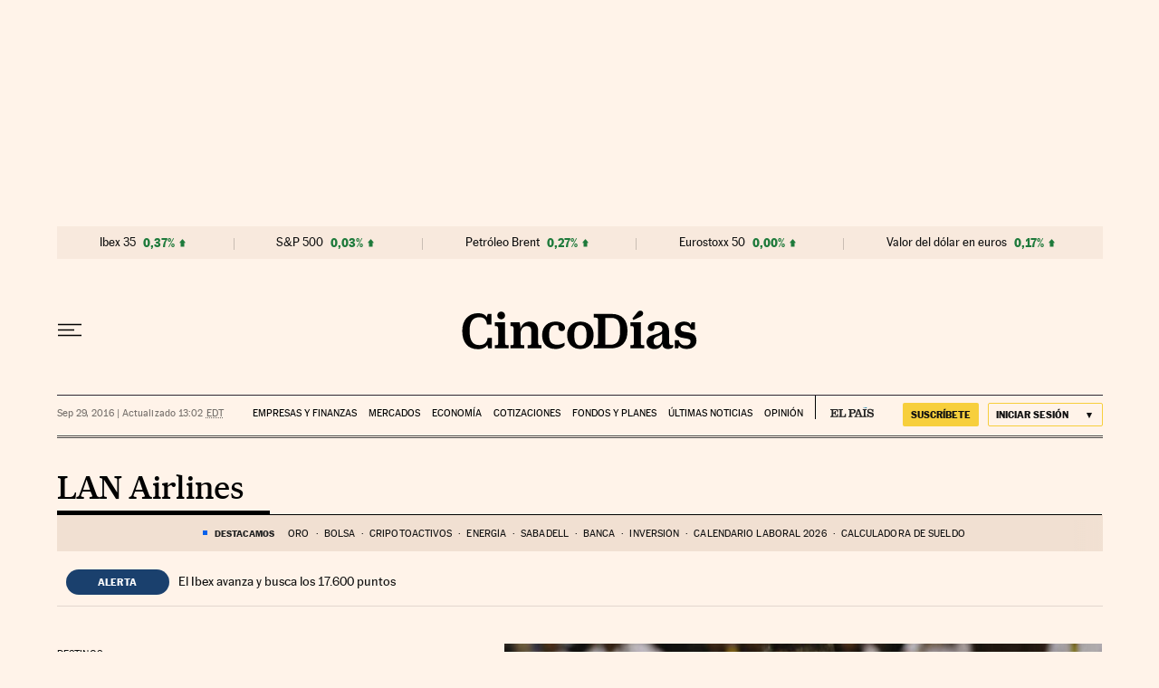

--- FILE ---
content_type: application/javascript; charset=utf-8
request_url: https://fundingchoicesmessages.google.com/f/AGSKWxVdN92n3IdJq-O2rBAeISYZUWYsseLa-LzeX0N1D0jyPHXWVeg7zm6D0Jsb0fNlDrUeY80KHXD2S2el99HFgdPeuM6eI27In3DQRFO4Ab8zRtIfCzxxJejpChGPngNe3qMhOGO1yvRhBED1guq9d0VwVskRunVTXpGmkMezxbYxs-CKDTw_-iOZGBmH/_/ad2gather./ad_creatives..net/pfadj//googleadsafc_/js_ads_
body_size: -1291
content:
window['8a6e2a12-7a53-4555-81e6-7976e3fa46b0'] = true;